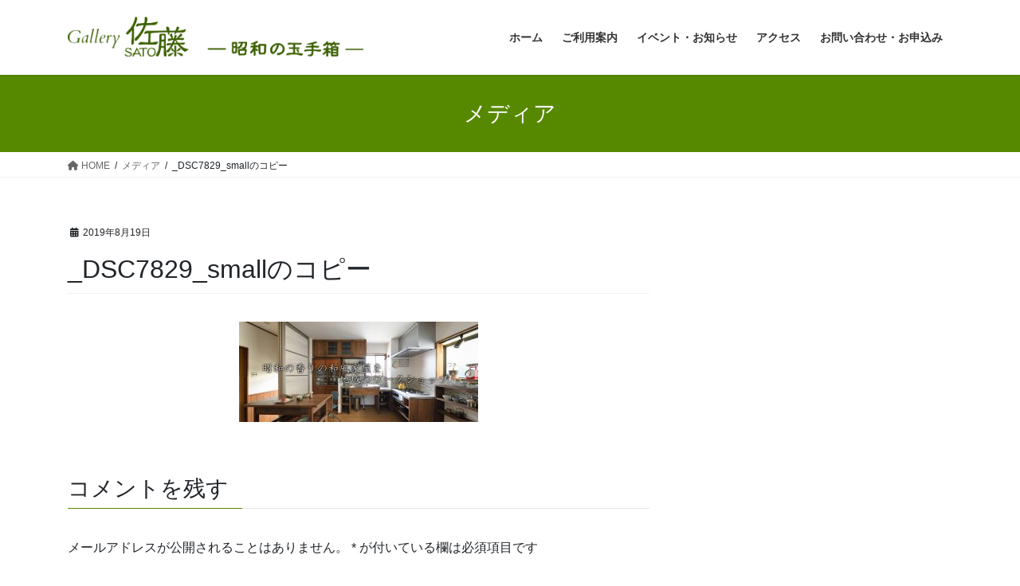

--- FILE ---
content_type: text/html; charset=UTF-8
request_url: http://sato-rental-ks.com/_dsc7829_small%E3%81%AE%E3%82%B3%E3%83%94%E3%83%BC/
body_size: 8046
content:
<!DOCTYPE html>
<html lang="ja"
	prefix="og: https://ogp.me/ns#" >
<head>
<meta charset="utf-8">
<meta http-equiv="X-UA-Compatible" content="IE=edge">
<meta name="viewport" content="width=device-width, initial-scale=1">
<title>_DSC7829_smallのコピー | レンタルキッチン&amp;スペース SATO</title>

		<!-- All in One SEO 4.1.0.3 -->
		<meta name="google-site-verification" content="google-site-verification=ST2OWa0xCF68sSW0nufULkehtlo9pSCzBzPfXWljEgw" />
		<meta property="og:site_name" content="レンタルキッチン&amp;スペース　SATO | 最新のキッチンシステムが使える懐かしい雰囲気の一軒家レンタル" />
		<meta property="og:type" content="article" />
		<meta property="og:title" content="_DSC7829_smallのコピー | レンタルキッチン&amp;スペース SATO" />
		<meta property="article:published_time" content="2019-08-19T06:17:46Z" />
		<meta property="article:modified_time" content="2019-08-19T06:17:46Z" />
		<meta name="twitter:card" content="summary" />
		<meta name="twitter:domain" content="sato-rental-ks.com" />
		<meta name="twitter:title" content="_DSC7829_smallのコピー | レンタルキッチン&amp;スペース SATO" />
		<script type="text/javascript" >
			window.ga=window.ga||function(){(ga.q=ga.q||[]).push(arguments)};ga.l=+new Date;
			ga('create', "UA-148907741-1", 'auto');
			ga('send', 'pageview');
		</script>
		<script async src="https://www.google-analytics.com/analytics.js"></script>
		<!-- All in One SEO -->

<link rel='dns-prefetch' href='//s.w.org' />
<link rel="alternate" type="application/rss+xml" title="レンタルキッチン&amp;スペース　SATO &raquo; フィード" href="http://sato-rental-ks.com/feed/" />
<link rel="alternate" type="application/rss+xml" title="レンタルキッチン&amp;スペース　SATO &raquo; コメントフィード" href="http://sato-rental-ks.com/comments/feed/" />
<link rel="alternate" type="application/rss+xml" title="レンタルキッチン&amp;スペース　SATO &raquo; _DSC7829_smallのコピー のコメントのフィード" href="http://sato-rental-ks.com/feed/?attachment_id=215" />
<meta name="description" content="" />		<script type="text/javascript">
			window._wpemojiSettings = {"baseUrl":"https:\/\/s.w.org\/images\/core\/emoji\/13.0.1\/72x72\/","ext":".png","svgUrl":"https:\/\/s.w.org\/images\/core\/emoji\/13.0.1\/svg\/","svgExt":".svg","source":{"concatemoji":"http:\/\/sato-rental-ks.com\/wp-includes\/js\/wp-emoji-release.min.js?ver=5.7.14"}};
			!function(e,a,t){var n,r,o,i=a.createElement("canvas"),p=i.getContext&&i.getContext("2d");function s(e,t){var a=String.fromCharCode;p.clearRect(0,0,i.width,i.height),p.fillText(a.apply(this,e),0,0);e=i.toDataURL();return p.clearRect(0,0,i.width,i.height),p.fillText(a.apply(this,t),0,0),e===i.toDataURL()}function c(e){var t=a.createElement("script");t.src=e,t.defer=t.type="text/javascript",a.getElementsByTagName("head")[0].appendChild(t)}for(o=Array("flag","emoji"),t.supports={everything:!0,everythingExceptFlag:!0},r=0;r<o.length;r++)t.supports[o[r]]=function(e){if(!p||!p.fillText)return!1;switch(p.textBaseline="top",p.font="600 32px Arial",e){case"flag":return s([127987,65039,8205,9895,65039],[127987,65039,8203,9895,65039])?!1:!s([55356,56826,55356,56819],[55356,56826,8203,55356,56819])&&!s([55356,57332,56128,56423,56128,56418,56128,56421,56128,56430,56128,56423,56128,56447],[55356,57332,8203,56128,56423,8203,56128,56418,8203,56128,56421,8203,56128,56430,8203,56128,56423,8203,56128,56447]);case"emoji":return!s([55357,56424,8205,55356,57212],[55357,56424,8203,55356,57212])}return!1}(o[r]),t.supports.everything=t.supports.everything&&t.supports[o[r]],"flag"!==o[r]&&(t.supports.everythingExceptFlag=t.supports.everythingExceptFlag&&t.supports[o[r]]);t.supports.everythingExceptFlag=t.supports.everythingExceptFlag&&!t.supports.flag,t.DOMReady=!1,t.readyCallback=function(){t.DOMReady=!0},t.supports.everything||(n=function(){t.readyCallback()},a.addEventListener?(a.addEventListener("DOMContentLoaded",n,!1),e.addEventListener("load",n,!1)):(e.attachEvent("onload",n),a.attachEvent("onreadystatechange",function(){"complete"===a.readyState&&t.readyCallback()})),(n=t.source||{}).concatemoji?c(n.concatemoji):n.wpemoji&&n.twemoji&&(c(n.twemoji),c(n.wpemoji)))}(window,document,window._wpemojiSettings);
		</script>
		<style type="text/css">
img.wp-smiley,
img.emoji {
	display: inline !important;
	border: none !important;
	box-shadow: none !important;
	height: 1em !important;
	width: 1em !important;
	margin: 0 .07em !important;
	vertical-align: -0.1em !important;
	background: none !important;
	padding: 0 !important;
}
</style>
	<link rel='stylesheet' id='eo-leaflet.js-css'  href='http://sato-rental-ks.com/wp-content/plugins/event-organiser/lib/leaflet/leaflet.min.css?ver=1.4.0' type='text/css' media='all' />
<style id='eo-leaflet.js-inline-css' type='text/css'>
.leaflet-popup-close-button{box-shadow:none!important;}
</style>
<link rel='stylesheet' id='vkExUnit_common_style-css'  href='http://sato-rental-ks.com/wp-content/plugins/vk-all-in-one-expansion-unit/assets/css/vkExUnit_style.css?ver=9.60.1.0' type='text/css' media='all' />
<style id='vkExUnit_common_style-inline-css' type='text/css'>
:root {--ver_page_top_button_url:url(http://sato-rental-ks.com/wp-content/plugins/vk-all-in-one-expansion-unit/assets/images/to-top-btn-icon.svg);}@font-face {font-weight: normal;font-style: normal;font-family: "vk_sns";src: url("http://sato-rental-ks.com/wp-content/plugins/vk-all-in-one-expansion-unit/inc/sns/icons/fonts/vk_sns.eot?-bq20cj");src: url("http://sato-rental-ks.com/wp-content/plugins/vk-all-in-one-expansion-unit/inc/sns/icons/fonts/vk_sns.eot?#iefix-bq20cj") format("embedded-opentype"),url("http://sato-rental-ks.com/wp-content/plugins/vk-all-in-one-expansion-unit/inc/sns/icons/fonts/vk_sns.woff?-bq20cj") format("woff"),url("http://sato-rental-ks.com/wp-content/plugins/vk-all-in-one-expansion-unit/inc/sns/icons/fonts/vk_sns.ttf?-bq20cj") format("truetype"),url("http://sato-rental-ks.com/wp-content/plugins/vk-all-in-one-expansion-unit/inc/sns/icons/fonts/vk_sns.svg?-bq20cj#vk_sns") format("svg");}
</style>
<link rel='stylesheet' id='wp-block-library-css'  href='http://sato-rental-ks.com/wp-includes/css/dist/block-library/style.min.css?ver=5.7.14' type='text/css' media='all' />
<style id='wp-block-library-inline-css' type='text/css'>
.has-text-align-justify{text-align:justify;}
</style>
<link rel='stylesheet' id='contact-form-7-css'  href='http://sato-rental-ks.com/wp-content/plugins/contact-form-7/includes/css/styles.css?ver=5.4.1' type='text/css' media='all' />
<link rel='stylesheet' id='dashicons-css'  href='http://sato-rental-ks.com/wp-includes/css/dashicons.min.css?ver=5.7.14' type='text/css' media='all' />
<link rel='stylesheet' id='my-calendar-reset-css'  href='http://sato-rental-ks.com/wp-content/plugins/my-calendar/css/reset.css?ver=5.7.14' type='text/css' media='all' />
<link rel='stylesheet' id='my-calendar-style-css'  href='http://sato-rental-ks.com/wp-content/plugins/my-calendar/styles/twentyeighteen.css?ver=5.7.14' type='text/css' media='all' />
<link rel='stylesheet' id='bootstrap-4-style-css'  href='http://sato-rental-ks.com/wp-content/themes/lightning/_g2/library/bootstrap-4/css/bootstrap.min.css?ver=4.5.0' type='text/css' media='all' />
<link rel='stylesheet' id='lightning-common-style-css'  href='http://sato-rental-ks.com/wp-content/themes/lightning/_g2/assets/css/common.css?ver=15.8.0' type='text/css' media='all' />
<style id='lightning-common-style-inline-css' type='text/css'>
/* vk-mobile-nav */:root {--vk-mobile-nav-menu-btn-bg-src: url("http://sato-rental-ks.com/wp-content/themes/lightning/_g2/inc/vk-mobile-nav/package//images/vk-menu-btn-black.svg");--vk-mobile-nav-menu-btn-close-bg-src: url("http://sato-rental-ks.com/wp-content/themes/lightning/_g2/inc/vk-mobile-nav/package//images/vk-menu-close-black.svg");--vk-menu-acc-icon-open-black-bg-src: url("http://sato-rental-ks.com/wp-content/themes/lightning/_g2/inc/vk-mobile-nav/package//images/vk-menu-acc-icon-open-black.svg");--vk-menu-acc-icon-open-white-bg-src: url("http://sato-rental-ks.com/wp-content/themes/lightning/_g2/inc/vk-mobile-nav/package//images/vk-menu-acc-icon-open-white.svg");--vk-menu-acc-icon-close-black-bg-src: url("http://sato-rental-ks.com/wp-content/themes/lightning/_g2/inc/vk-mobile-nav/package//images/vk-menu-close-black.svg");--vk-menu-acc-icon-close-white-bg-src: url("http://sato-rental-ks.com/wp-content/themes/lightning/_g2/inc/vk-mobile-nav/package//images/vk-menu-close-white.svg");}
</style>
<link rel='stylesheet' id='lightning-design-style-css'  href='http://sato-rental-ks.com/wp-content/themes/lightning/_g2/design-skin/origin2/css/style.css?ver=15.8.0' type='text/css' media='all' />
<style id='lightning-design-style-inline-css' type='text/css'>
:root {--color-key:#578900;--wp--preset--color--vk-color-primary:#578900;--color-key-dark:#3b6000;}
/* ltg common custom */:root {--vk-menu-acc-btn-border-color:#333;--vk-color-primary:#578900;--vk-color-primary-dark:#3b6000;--vk-color-primary-vivid:#5f9600;--color-key:#578900;--wp--preset--color--vk-color-primary:#578900;--color-key-dark:#3b6000;}.veu_color_txt_key { color:#3b6000 ; }.veu_color_bg_key { background-color:#3b6000 ; }.veu_color_border_key { border-color:#3b6000 ; }.btn-default { border-color:#578900;color:#578900;}.btn-default:focus,.btn-default:hover { border-color:#578900;background-color: #578900; }.wp-block-search__button,.btn-primary { background-color:#578900;border-color:#3b6000; }.wp-block-search__button:focus,.wp-block-search__button:hover,.btn-primary:not(:disabled):not(.disabled):active,.btn-primary:focus,.btn-primary:hover { background-color:#3b6000;border-color:#578900; }.btn-outline-primary { color : #578900 ; border-color:#578900; }.btn-outline-primary:not(:disabled):not(.disabled):active,.btn-outline-primary:focus,.btn-outline-primary:hover { color : #fff; background-color:#578900;border-color:#3b6000; }a { color:#337ab7; }/* sidebar child menu display */.localNav ul ul.children{ display:none; }.localNav ul li.current_page_ancestor ul.children,.localNav ul li.current_page_item ul.children,.localNav ul li.current-cat ul.children{ display:block; }/* ExUnit widget ( child page list widget and so on ) */.localNavi ul.children{ display:none; }.localNavi li.current_page_ancestor ul.children,.localNavi li.current_page_item ul.children,.localNavi li.current-cat ul.children{ display:block; }
.tagcloud a:before { font-family: "Font Awesome 5 Free";content: "\f02b";font-weight: bold; }
.media .media-body .media-heading a:hover { color:#578900; }@media (min-width: 768px){.gMenu > li:before,.gMenu > li.menu-item-has-children::after { border-bottom-color:#3b6000 }.gMenu li li { background-color:#3b6000 }.gMenu li li a:hover { background-color:#578900; }} /* @media (min-width: 768px) */.page-header { background-color:#578900; }h2,.mainSection-title { border-top-color:#578900; }h3:after,.subSection-title:after { border-bottom-color:#578900; }ul.page-numbers li span.page-numbers.current,.page-link dl .post-page-numbers.current { background-color:#578900; }.pager li > a { border-color:#578900;color:#578900;}.pager li > a:hover { background-color:#578900;color:#fff;}.siteFooter { border-top-color:#578900; }dt { border-left-color:#578900; }:root {--g_nav_main_acc_icon_open_url:url(http://sato-rental-ks.com/wp-content/themes/lightning/_g2/inc/vk-mobile-nav/package/images/vk-menu-acc-icon-open-black.svg);--g_nav_main_acc_icon_close_url: url(http://sato-rental-ks.com/wp-content/themes/lightning/_g2/inc/vk-mobile-nav/package/images/vk-menu-close-black.svg);--g_nav_sub_acc_icon_open_url: url(http://sato-rental-ks.com/wp-content/themes/lightning/_g2/inc/vk-mobile-nav/package/images/vk-menu-acc-icon-open-white.svg);--g_nav_sub_acc_icon_close_url: url(http://sato-rental-ks.com/wp-content/themes/lightning/_g2/inc/vk-mobile-nav/package/images/vk-menu-close-white.svg);}
</style>
<link rel='stylesheet' id='lightning-theme-style-css'  href='http://sato-rental-ks.com/wp-content/themes/lightning/style.css?ver=15.8.0' type='text/css' media='all' />
<link rel='stylesheet' id='vk-font-awesome-css'  href='http://sato-rental-ks.com/wp-content/themes/lightning/vendor/vektor-inc/font-awesome-versions/src/versions/6/css/all.min.css?ver=6.1.0' type='text/css' media='all' />
<link rel='stylesheet' id='jetpack_css-css'  href='http://sato-rental-ks.com/wp-content/plugins/jetpack/css/jetpack.css?ver=9.6.4' type='text/css' media='all' />
<script type='text/javascript' src='http://sato-rental-ks.com/wp-includes/js/jquery/jquery.min.js?ver=3.5.1' id='jquery-core-js'></script>
<script type='text/javascript' src='http://sato-rental-ks.com/wp-includes/js/jquery/jquery-migrate.min.js?ver=3.3.2' id='jquery-migrate-js'></script>
<link rel="https://api.w.org/" href="http://sato-rental-ks.com/wp-json/" /><link rel="alternate" type="application/json" href="http://sato-rental-ks.com/wp-json/wp/v2/media/215" /><link rel="EditURI" type="application/rsd+xml" title="RSD" href="http://sato-rental-ks.com/xmlrpc.php?rsd" />
<link rel="wlwmanifest" type="application/wlwmanifest+xml" href="http://sato-rental-ks.com/wp-includes/wlwmanifest.xml" /> 
<meta name="generator" content="WordPress 5.7.14" />
<link rel='shortlink' href='http://sato-rental-ks.com/?p=215' />
<link rel="alternate" type="application/json+oembed" href="http://sato-rental-ks.com/wp-json/oembed/1.0/embed?url=http%3A%2F%2Fsato-rental-ks.com%2F_dsc7829_small%25e3%2581%25ae%25e3%2582%25b3%25e3%2583%2594%25e3%2583%25bc%2F" />
<link rel="alternate" type="text/xml+oembed" href="http://sato-rental-ks.com/wp-json/oembed/1.0/embed?url=http%3A%2F%2Fsato-rental-ks.com%2F_dsc7829_small%25e3%2581%25ae%25e3%2582%25b3%25e3%2583%2594%25e3%2583%25bc%2F&#038;format=xml" />

<style type="text/css">
<!--
/* Styles by My Calendar - Joseph C Dolson https://www.joedolson.com/ */

.mc-main .mc_general .event-title, .mc-main .mc_general .event-title a { background: #ffffcc; color: #000000; }
.mc-main .mc_general .event-title a:hover, .mc-main .mc_general .event-title a:focus { background: #ffffff;}
.mc-main {--primary-dark: #313233; --primary-light: #fff; --secondary-light: #fff; --secondary-dark: #000; --highlight-dark: #666; --highlight-light: #efefef; --category-mc_general: #ffffcc; }
-->
</style><style type='text/css'>img#wpstats{display:none}</style>
		<style id="lightning-color-custom-for-plugins" type="text/css">/* ltg theme common */.color_key_bg,.color_key_bg_hover:hover{background-color: #578900;}.color_key_txt,.color_key_txt_hover:hover{color: #578900;}.color_key_border,.color_key_border_hover:hover{border-color: #578900;}.color_key_dark_bg,.color_key_dark_bg_hover:hover{background-color: #3b6000;}.color_key_dark_txt,.color_key_dark_txt_hover:hover{color: #3b6000;}.color_key_dark_border,.color_key_dark_border_hover:hover{border-color: #3b6000;}</style><!-- [ VK All in One Expansion Unit OGP ] -->
<meta property="og:site_name" content="レンタルキッチン&amp;スペース　SATO" />
<meta property="og:url" content="http://sato-rental-ks.com/_dsc7829_small%e3%81%ae%e3%82%b3%e3%83%94%e3%83%bc/" />
<meta property="og:title" content="_DSC7829_smallのコピー | レンタルキッチン&amp;スペース　SATO" />
<meta property="og:description" content="" />
<meta property="og:type" content="article" />
<!-- [ / VK All in One Expansion Unit OGP ] -->
<!-- [ VK All in One Expansion Unit twitter card ] -->
<meta name="twitter:card" content="summary_large_image">
<meta name="twitter:description" content="">
<meta name="twitter:title" content="_DSC7829_smallのコピー | レンタルキッチン&amp;スペース　SATO">
<meta name="twitter:url" content="http://sato-rental-ks.com/_dsc7829_small%e3%81%ae%e3%82%b3%e3%83%94%e3%83%bc/">
	<meta name="twitter:domain" content="sato-rental-ks.com">
	<!-- [ / VK All in One Expansion Unit twitter card ] -->
			<style type="text/css" id="wp-custom-css">
			footer .copySection p:nth-child(2) {
    display:none !important;
    }		</style>
		<style type="text/css">/* VK CSS Customize */.prBlock .prBlock_image { width:100% !important; max-width:400px !important; margin-left:auto !important; margin-right:auto !important; height:auto !important; border-radius:0% !important; margin-bottom:20px; }.prBlock .prBlock_image img { width:100% !important; max-width:400px !important; height:auto !important; }.prBlock .prBlock_image { box-shadow: 0 2px 5px 0 rgba(0, 0, 0, 0.16), 0 2px 10px 0 rgba(0, 0, 0, 0.12) !important; }/* End VK CSS Customize */</style>
			
</head>
<body class="attachment attachment-template-default single single-attachment postid-215 attachmentid-215 attachment-jpeg post-name-_dsc7829_small%e3%81%ae%e3%82%b3%e3%83%94%e3%83%bc post-type-attachment sidebar-fix sidebar-fix-priority-top bootstrap4 device-pc fa_v6_css">
<a class="skip-link screen-reader-text" href="#main">コンテンツへスキップ</a>
<a class="skip-link screen-reader-text" href="#vk-mobile-nav">ナビゲーションに移動</a>
<header class="siteHeader">
		<div class="container siteHeadContainer">
		<div class="navbar-header">
						<p class="navbar-brand siteHeader_logo">
			<a href="http://sato-rental-ks.com/">
				<span><img src="http://sato-rental-ks.com/wp-content/uploads/2023/04/Gallery佐藤ロゴ原案.png" alt="レンタルキッチン&amp;スペース　SATO" /></span>
			</a>
			</p>
					</div>

					<div id="gMenu_outer" class="gMenu_outer">
				<nav class="menu-%e3%83%98%e3%83%83%e3%83%80%e3%83%bc%e3%83%a1%e3%83%8b%e3%83%a5%e3%83%bc-container"><ul id="menu-%e3%83%98%e3%83%83%e3%83%80%e3%83%bc%e3%83%a1%e3%83%8b%e3%83%a5%e3%83%bc" class="menu gMenu vk-menu-acc"><li id="menu-item-23" class="menu-item menu-item-type-custom menu-item-object-custom menu-item-home"><a href="http://sato-rental-ks.com/"><strong class="gMenu_name">ホーム</strong></a></li>
<li id="menu-item-900" class="menu-item menu-item-type-post_type menu-item-object-page"><a href="http://sato-rental-ks.com/%e3%81%94%e5%88%a9%e7%94%a8%e6%a1%88%e5%86%85/"><strong class="gMenu_name">ご利用案内</strong></a></li>
<li id="menu-item-160" class="menu-item menu-item-type-post_type menu-item-object-page"><a href="http://sato-rental-ks.com/%e3%82%a4%e3%83%99%e3%83%b3%e3%83%88%e3%83%bb%e3%81%8a%e7%9f%a5%e3%82%89%e3%81%9b/"><strong class="gMenu_name">イベント・お知らせ</strong></a></li>
<li id="menu-item-667" class="menu-item menu-item-type-post_type menu-item-object-page"><a href="http://sato-rental-ks.com/access/"><strong class="gMenu_name">アクセス</strong></a></li>
<li id="menu-item-26" class="menu-item menu-item-type-post_type menu-item-object-page"><a href="http://sato-rental-ks.com/contact/"><strong class="gMenu_name">お問い合わせ・お申込み</strong></a></li>
</ul></nav>			</div>
			</div>
	</header>

<div class="section page-header"><div class="container"><div class="row"><div class="col-md-12">
<div class="page-header_pageTitle">
メディア</div>
</div></div></div></div><!-- [ /.page-header ] -->


<!-- [ .breadSection ] --><div class="section breadSection"><div class="container"><div class="row"><ol class="breadcrumb" itemscope itemtype="https://schema.org/BreadcrumbList"><li id="panHome" itemprop="itemListElement" itemscope itemtype="http://schema.org/ListItem"><a itemprop="item" href="http://sato-rental-ks.com/"><span itemprop="name"><i class="fa fa-home"></i> HOME</span></a><meta itemprop="position" content="1" /></li><li itemprop="itemListElement" itemscope itemtype="http://schema.org/ListItem"><a itemprop="item" href=""><span itemprop="name">メディア</span></a><meta itemprop="position" content="2" /></li><li><span>_DSC7829_smallのコピー</span><meta itemprop="position" content="3" /></li></ol></div></div></div><!-- [ /.breadSection ] -->

<div class="section siteContent">
<div class="container">
<div class="row">

	<div class="col mainSection mainSection-col-two baseSection vk_posts-mainSection" id="main" role="main">
				<article id="post-215" class="entry entry-full post-215 attachment type-attachment status-inherit hentry">

	
	
		<header class="entry-header">
			<div class="entry-meta">


<span class="published entry-meta_items">2019年8月19日</span>

<span class="entry-meta_items entry-meta_updated entry-meta_hidden">/ 最終更新日時 : <span class="updated">2019年8月19日</span></span>


	
	<span class="vcard author entry-meta_items entry-meta_items_author entry-meta_hidden"><span class="fn">meikaiseijin</span></span>




</div>
				<h1 class="entry-title">
											_DSC7829_smallのコピー									</h1>
		</header>

	
	
	<div class="entry-body">
				<p class="attachment"><a href='http://sato-rental-ks.com/wp-content/uploads/2019/08/DSC7829_smallのコピー.jpg'><img width="300" height="126" src="http://sato-rental-ks.com/wp-content/uploads/2019/08/DSC7829_smallのコピー-300x126.jpg" class="attachment-medium size-medium" alt="" loading="lazy" srcset="http://sato-rental-ks.com/wp-content/uploads/2019/08/DSC7829_smallのコピー-300x126.jpg 300w, http://sato-rental-ks.com/wp-content/uploads/2019/08/DSC7829_smallのコピー-768x323.jpg 768w, http://sato-rental-ks.com/wp-content/uploads/2019/08/DSC7829_smallのコピー-1024x431.jpg 1024w, http://sato-rental-ks.com/wp-content/uploads/2019/08/DSC7829_smallのコピー.jpg 1900w" sizes="(max-width: 300px) 100vw, 300px" /></a></p>
			</div>

	
	
	
	
		<div class="entry-footer">

			
		</div><!-- [ /.entry-footer ] -->
	
	
			
		<div id="comments" class="comments-area">
	
		
		
		
			<div id="respond" class="comment-respond">
		<h3 id="reply-title" class="comment-reply-title">コメントを残す <small><a rel="nofollow" id="cancel-comment-reply-link" href="/_dsc7829_small%E3%81%AE%E3%82%B3%E3%83%94%E3%83%BC/#respond" style="display:none;">コメントをキャンセル</a></small></h3><form action="http://sato-rental-ks.com/wp-comments-post.php" method="post" id="commentform" class="comment-form"><p class="comment-notes"><span id="email-notes">メールアドレスが公開されることはありません。</span> <span class="required">*</span> が付いている欄は必須項目です</p><p class="comment-form-comment"><label for="comment">コメント</label> <textarea id="comment" name="comment" cols="45" rows="8" maxlength="65525" required="required"></textarea></p><p class="comment-form-author"><label for="author">名前 <span class="required">*</span></label> <input id="author" name="author" type="text" value="" size="30" maxlength="245" required='required' /></p>
<p class="comment-form-email"><label for="email">メール <span class="required">*</span></label> <input id="email" name="email" type="text" value="" size="30" maxlength="100" aria-describedby="email-notes" required='required' /></p>
<p class="comment-form-url"><label for="url">サイト</label> <input id="url" name="url" type="text" value="" size="30" maxlength="200" /></p>
<p class="comment-form-cookies-consent"><input id="wp-comment-cookies-consent" name="wp-comment-cookies-consent" type="checkbox" value="yes" /> <label for="wp-comment-cookies-consent">次回のコメントで使用するためブラウザーに自分の名前、メールアドレス、サイトを保存する。</label></p>
<p class="form-submit"><input name="submit" type="submit" id="submit" class="submit" value="コメントを送信" /> <input type='hidden' name='comment_post_ID' value='215' id='comment_post_ID' />
<input type='hidden' name='comment_parent' id='comment_parent' value='0' />
</p></form>	</div><!-- #respond -->
	
		</div><!-- #comments -->
	
	
</article><!-- [ /#post-215 ] -->

			</div><!-- [ /.mainSection ] -->

			<div class="col subSection sideSection sideSection-col-two baseSection">
											</div><!-- [ /.subSection ] -->
	

</div><!-- [ /.row ] -->
</div><!-- [ /.container ] -->
</div><!-- [ /.siteContent ] -->



<footer class="section siteFooter">
			<div class="footerMenu">
			<div class="container">
				<nav class="menu-%e3%83%95%e3%83%83%e3%82%bf%e3%83%a1%e3%83%8b%e3%83%a5%e3%83%bc-container"><ul id="menu-%e3%83%95%e3%83%83%e3%82%bf%e3%83%a1%e3%83%8b%e3%83%a5%e3%83%bc" class="menu nav"><li id="menu-item-121" class="menu-item menu-item-type-post_type menu-item-object-page menu-item-home menu-item-121"><a href="http://sato-rental-ks.com/">トップ</a></li>
<li id="menu-item-899" class="menu-item menu-item-type-post_type menu-item-object-page menu-item-899"><a href="http://sato-rental-ks.com/%e3%81%94%e5%88%a9%e7%94%a8%e6%a1%88%e5%86%85/">ご利用案内</a></li>
<li id="menu-item-119" class="menu-item menu-item-type-post_type menu-item-object-page menu-item-119"><a href="http://sato-rental-ks.com/contact/">お問い合わせ・お申込み</a></li>
<li id="menu-item-120" class="menu-item menu-item-type-post_type menu-item-object-page menu-item-120"><a href="http://sato-rental-ks.com/access/">アクセス</a></li>
</ul></nav>			</div>
		</div>
			
	
	<div class="container sectionBox copySection text-center">
			<p>Copyright &copy; レンタルキッチン&amp;スペース　SATO All Rights Reserved.</p><p>Powered by <a href="https://wordpress.org/">WordPress</a> with <a href="https://lightning.nagoya/ja/" target="_blank" title="無料 WordPress テーマ Lightning"> Lightning Theme</a> &amp; <a href="https://ex-unit.nagoya/ja/" target="_blank">VK All in One Expansion Unit</a> by <a href="https://www.vektor-inc.co.jp/" target="_blank">Vektor,Inc.</a> technology.</p>	</div>
</footer>
<div id="vk-mobile-nav-menu-btn" class="vk-mobile-nav-menu-btn">MENU</div><div class="vk-mobile-nav vk-mobile-nav-drop-in" id="vk-mobile-nav"><nav class="vk-mobile-nav-menu-outer" role="navigation"><ul id="menu-%e3%83%a2%e3%83%90%e3%82%a4%e3%83%ab%e3%82%b9%e3%83%a9%e3%82%a4%e3%83%89%e3%82%a4%e3%83%b3%e3%83%a1%e3%83%8b%e3%83%a5%e3%83%bc" class="vk-menu-acc menu"><li id="menu-item-61" class="menu-item menu-item-type-post_type menu-item-object-page menu-item-home menu-item-61"><a href="http://sato-rental-ks.com/">トップ</a></li>
<li id="menu-item-896" class="menu-item menu-item-type-post_type menu-item-object-page menu-item-896"><a href="http://sato-rental-ks.com/%e3%81%94%e5%88%a9%e7%94%a8%e6%a1%88%e5%86%85/">ご利用案内</a></li>
<li id="menu-item-158" class="menu-item menu-item-type-post_type menu-item-object-page menu-item-158"><a href="http://sato-rental-ks.com/%e3%82%a4%e3%83%99%e3%83%b3%e3%83%88%e3%83%bb%e3%81%8a%e7%9f%a5%e3%82%89%e3%81%9b/">イベント・お知らせ</a></li>
<li id="menu-item-32" class="menu-item menu-item-type-post_type menu-item-object-page menu-item-32"><a href="http://sato-rental-ks.com/contact/">お問い合わせ・お申込み</a></li>
<li id="menu-item-118" class="menu-item menu-item-type-post_type menu-item-object-page menu-item-118"><a href="http://sato-rental-ks.com/access/">アクセス</a></li>
</ul></nav></div><a href="#top" id="page_top" class="page_top_btn">PAGE TOP</a><script type='text/javascript' src='http://sato-rental-ks.com/wp-includes/js/dist/vendor/wp-polyfill.min.js?ver=7.4.4' id='wp-polyfill-js'></script>
<script type='text/javascript' id='wp-polyfill-js-after'>
( 'fetch' in window ) || document.write( '<script src="http://sato-rental-ks.com/wp-includes/js/dist/vendor/wp-polyfill-fetch.min.js?ver=3.0.0"></scr' + 'ipt>' );( document.contains ) || document.write( '<script src="http://sato-rental-ks.com/wp-includes/js/dist/vendor/wp-polyfill-node-contains.min.js?ver=3.42.0"></scr' + 'ipt>' );( window.DOMRect ) || document.write( '<script src="http://sato-rental-ks.com/wp-includes/js/dist/vendor/wp-polyfill-dom-rect.min.js?ver=3.42.0"></scr' + 'ipt>' );( window.URL && window.URL.prototype && window.URLSearchParams ) || document.write( '<script src="http://sato-rental-ks.com/wp-includes/js/dist/vendor/wp-polyfill-url.min.js?ver=3.6.4"></scr' + 'ipt>' );( window.FormData && window.FormData.prototype.keys ) || document.write( '<script src="http://sato-rental-ks.com/wp-includes/js/dist/vendor/wp-polyfill-formdata.min.js?ver=3.0.12"></scr' + 'ipt>' );( Element.prototype.matches && Element.prototype.closest ) || document.write( '<script src="http://sato-rental-ks.com/wp-includes/js/dist/vendor/wp-polyfill-element-closest.min.js?ver=2.0.2"></scr' + 'ipt>' );( 'objectFit' in document.documentElement.style ) || document.write( '<script src="http://sato-rental-ks.com/wp-includes/js/dist/vendor/wp-polyfill-object-fit.min.js?ver=2.3.4"></scr' + 'ipt>' );
</script>
<script type='text/javascript' id='contact-form-7-js-extra'>
/* <![CDATA[ */
var wpcf7 = {"api":{"root":"http:\/\/sato-rental-ks.com\/wp-json\/","namespace":"contact-form-7\/v1"}};
/* ]]> */
</script>
<script type='text/javascript' src='http://sato-rental-ks.com/wp-content/plugins/contact-form-7/includes/js/index.js?ver=5.4.1' id='contact-form-7-js'></script>
<script type='text/javascript' id='lightning-js-js-extra'>
/* <![CDATA[ */
var lightningOpt = {"header_scrool":"1"};
/* ]]> */
</script>
<script type='text/javascript' src='http://sato-rental-ks.com/wp-content/themes/lightning/_g2/assets/js/lightning.min.js?ver=15.8.0' id='lightning-js-js'></script>
<script type='text/javascript' src='http://sato-rental-ks.com/wp-includes/js/comment-reply.min.js?ver=5.7.14' id='comment-reply-js'></script>
<script type='text/javascript' src='http://sato-rental-ks.com/wp-content/themes/lightning/_g2/library/bootstrap-4/js/bootstrap.min.js?ver=4.5.0' id='bootstrap-4-js-js'></script>
<script type='text/javascript' src='http://sato-rental-ks.com/wp-includes/js/wp-embed.min.js?ver=5.7.14' id='wp-embed-js'></script>
<script type='text/javascript' id='vkExUnit_master-js-js-extra'>
/* <![CDATA[ */
var vkExOpt = {"ajax_url":"http:\/\/sato-rental-ks.com\/wp-admin\/admin-ajax.php","enable_smooth_scroll":"1"};
/* ]]> */
</script>
<script type='text/javascript' src='http://sato-rental-ks.com/wp-content/plugins/vk-all-in-one-expansion-unit/assets/js/all.min.js?ver=9.60.1.0' id='vkExUnit_master-js-js'></script>
<script type='text/javascript' id='mc.list-js-extra'>
/* <![CDATA[ */
var mclist = {"list":"true"};
/* ]]> */
</script>
<script type='text/javascript' src='http://sato-rental-ks.com/wp-content/plugins/my-calendar/js/mc-list.js?ver=5.7.14' id='mc.list-js'></script>
<script type='text/javascript' id='mc.mini-js-extra'>
/* <![CDATA[ */
var mcmini = {"mini":"true"};
/* ]]> */
</script>
<script type='text/javascript' src='http://sato-rental-ks.com/wp-content/plugins/my-calendar/js/mc-mini.js?ver=5.7.14' id='mc.mini-js'></script>
<script type='text/javascript' id='mc.ajax-js-extra'>
/* <![CDATA[ */
var mcAjax = {"ajax":"true"};
/* ]]> */
</script>
<script type='text/javascript' src='http://sato-rental-ks.com/wp-content/plugins/my-calendar/js/mc-ajax.js?ver=5.7.14' id='mc.ajax-js'></script>
<script type='text/javascript' id='mc.mcjs-js-extra'>
/* <![CDATA[ */
var my_calendar = {"newWindow":"\u65b0\u3057\u3044\u30bf\u30d6\u3067\u958b\u304f"};
/* ]]> */
</script>
<script type='text/javascript' src='http://sato-rental-ks.com/wp-content/plugins/my-calendar/js/mcjs.js?ver=5.7.14' id='mc.mcjs-js'></script>
<script src='https://stats.wp.com/e-202604.js' defer></script>
<script>
	_stq = window._stq || [];
	_stq.push([ 'view', {v:'ext',j:'1:9.6.4',blog:'170389475',post:'215',tz:'9',srv:'sato-rental-ks.com'} ]);
	_stq.push([ 'clickTrackerInit', '170389475', '215' ]);
</script>
</body>
</html>


--- FILE ---
content_type: text/plain
request_url: https://www.google-analytics.com/j/collect?v=1&_v=j102&a=359433418&t=pageview&_s=1&dl=http%3A%2F%2Fsato-rental-ks.com%2F_dsc7829_small%25E3%2581%25AE%25E3%2582%25B3%25E3%2583%2594%25E3%2583%25BC%2F&ul=en-us%40posix&dt=_DSC7829_small%E3%81%AE%E3%82%B3%E3%83%94%E3%83%BC%20%7C%20%E3%83%AC%E3%83%B3%E3%82%BF%E3%83%AB%E3%82%AD%E3%83%83%E3%83%81%E3%83%B3%26%E3%82%B9%E3%83%9A%E3%83%BC%E3%82%B9%20SATO&sr=1280x720&vp=1280x720&_u=IEBAAEABAAAAACAAI~&jid=2077539732&gjid=1881370940&cid=1565171749.1769103211&tid=UA-148907741-1&_gid=752462205.1769103211&_r=1&_slc=1&z=758401214
body_size: -451
content:
2,cG-578WHMBCQY